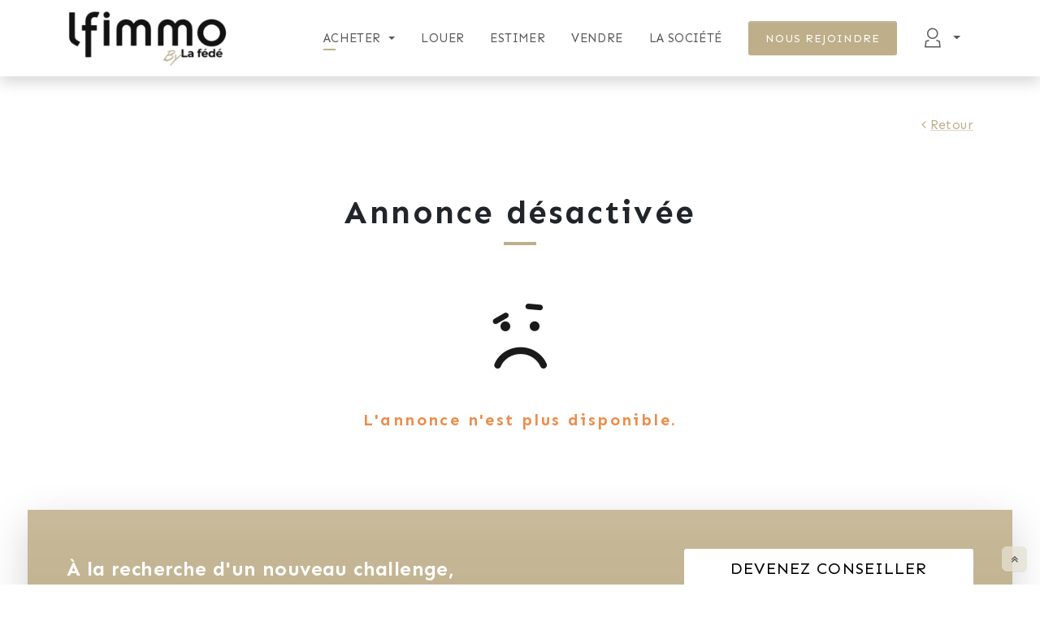

--- FILE ---
content_type: text/html; charset=utf-8
request_url: https://www.lfimmo.fr/annonces/19698-vente-maison-7pieces-staffelfelden-68850
body_size: 8202
content:
<!doctype html>
<html lang="fr">
<head>
<meta charset="utf-8">
<meta http-equiv="X-UA-Compatible" content="IE=edge">
<meta name="viewport" content="width=device-width, initial-scale=1">
<title>Votre futur est notre présent - LF immo</title>
<meta name="description" content="Retrouvez les annonces immobilières de notre réseau d&#39;agents ou devenez vous-même négociateur.">
<link rel="canonical" href="https://www.lfimmo.fr/annonces/19698-vente-maison-7pieces-staffelfelden-68850">
<meta name="robots" content="noindex">
<meta name="google-site-verification" content="s13S-qdm8dUScQpIK2_Iy5GA3XvC2P8VQJifL8qojyI">

  <meta name="author" content="LF immo">
    <meta name="ICBM" content="48.6646118, 7.8240448">
    <meta name="geo.position" content="48.6646118;7.8240448">
    <meta name="geo.placename" content="La Wantzenau">
    <meta name="geo.region" content="FR-67">
<link rel="preconnect" href="//www.google-analytics.com">
<link rel="preload" as="font" type="font/woff2" href="/assets/fontimmo/fontimmo-7d12758be7ba34536bcd1482edd510225cd6c6dd176ae4da92dbe7937a4316d4.woff2" crossorigin>
<link rel="dns-prefetch" href="//connect.facebook.net">
<link rel="dns-prefetch" href="//platform.twitter.com">
  <link rel="preload" as="font" type="font/woff2" href="/assets/sen/sen-latin-normal-400-800-4f528837ad08e880e3d47d8b93a824233a9d2ac473d2b5b0a7f295353481a315.woff2" crossorigin>
  <link rel="preload" as="image" fetchpriority="high" type="image/jpg" href="https://www.lfimmo.fr/data/websites/0/0/1/3b15312f-bdd8-4956-bb70-a32a7362ff3c-s.png">
  


<link rel="icon" type="image/png" href="https://www.lfimmo.fr/data/websites/0/0/1/385dd609-7548-4ee0-904d-1f0391803c43-s32.png" sizes="32x32" />
<link rel="icon" type="image/png" href="https://www.lfimmo.fr/data/websites/0/0/1/385dd609-7548-4ee0-904d-1f0391803c43-s16.png" sizes="16x16" />
<link rel="manifest" href="/site.webmanifest">
<link rel="search" href="/opensearch.xml" type="application/opensearchdescription+xml" title="LF immo">
<!-- Android -->
<meta name="mobile-web-app-capable" content="yes">
<meta name="application-name" content="LF immo">
<meta name="theme-color" content="var(--theme-webapp-color)">
<link rel="icon" type="image/png" href="https://www.lfimmo.fr/data/websites/0/0/1/385dd609-7548-4ee0-904d-1f0391803c43-s128.png" sizes="128x128" />

<!-- iOS -->
<meta name="apple-mobile-web-app-capable" content="yes">
<meta name="apple-mobile-web-app-title" content="LF immo">
<meta name="apple-mobile-web-app-status-bar-style" content="default">
<meta name="apple-touch-fullscreen" content="yes">
<link rel="apple-touch-icon" type="image/png" href="https://www.lfimmo.fr/data/websites/0/0/1/385dd609-7548-4ee0-904d-1f0391803c43-s180.png" sizes="180x180" />

<meta name="google" content="notranslate">
<meta name="format-detection" content="telephone=no">
<meta name="csrf-param" content="authenticity_token" />
<meta name="csrf-token" content="fHZf_plNUjc0__MYvvorz4CQ1OaN6l6bk3PlMuR1gDs7exUlW35oRlS-tutqTvjW0_q6J-Xkv0tO_ABoLVDkfQ" />


<link rel="stylesheet" href="/assets/public-93a9ad98e1d4774a0eadbc543d7775533e2e142028b82def63e5ff199ae654fc.css" data-turbo-track="reload" />
<style>
  :root {
    --theme-contrast: #ffffff;
    --bs-theme-hue: 42;
    --bs-theme-saturation: 29%;
    --bs-theme-lightness: 64%;
    --bs-theme-rgb: 190, 174, 137;
    --bs-dark-hue: 0;
    --bs-dark-saturation: 0%;
    --bs-dark-lightness: 10%;
    --bs-dark-rgb: 26, 26, 26;
    --bs-light-hue: 44;
    --bs-light-saturation: 27%;
    --bs-light-lightness: 86%;
    --bs-light-rgb: 229, 224, 210;
      --bs-link-color-rgb: 190, 174, 137;
      --bs-link-hover-color-rgb: 175, 154, 106;
  }
    [data-bs-theme=light], [data-bs-theme=dark] {
      --bs-link-color-rgb: 190, 174, 137;
      --bs-link-hover-color-rgb: 175, 154, 106;
    }
</style>



<script>
  window.mapboxAccessToken = 'pk.eyJ1IjoibGFmb3VybWlpbW1vIiwiYSI6ImNrd3VyMGtmZTFzancycXFvenFvN2IzeTAifQ.ztsEspyWgcOEea1v4VkE-Q';
</script>
<script src="/assets/public-fe81eb8cbeb01911e88674489a4ee97f3ccc013cd2bc280f3c0a180cfa1f280d.js" data-turbo-track="reload" defer="defer"></script>
<!-- Global site tag (gtag.js) - Google Analytics -->
<script async src="https://www.googletagmanager.com/gtag/js?id=G-Q64XVK8DKW"></script>
<script>
  window.dataLayer = window.dataLayer || [];
  function gtag(){dataLayer.push(arguments);}
  gtag('js', new Date());
  gtag('config', 'G-Q64XVK8DKW');
</script>
<script defer data-domain="lfimmo.fr" src="https://plausible.lafourmi-immo.com/js/plausible.js"></script>
</head>
<body>
    <div data-controller="hide-on-scroll" data-action="scroll@window->hide-on-scroll#onScroll resize@window->hide-on-scroll#onScroll">
    <header class="navbar navbar-expand-lg sticky-top bg-white shadow" data-hide-on-scroll-target="top">
  <nav class="container-xl flex-wrap flex-lg-nowrap">
    <button class="navbar-toggler navbar-toggler-bar me-2" type="button" data-bs-toggle="collapse" data-bs-target="#navbarMainMenu" aria-controls="navbarMainMenu" aria-expanded="false" aria-label="afficher/masquer le menu">
      <span>
        <span></span>
        <span></span>
        <span></span>
      </span>
    </button>
    <a class="navbar-brand order-lg-1" href="/">
      <img width="200" height="80" alt="Logo LF immo" class="object-fit-contain" src="https://www.lfimmo.fr/data/websites/0/0/1/3b15312f-bdd8-4956-bb70-a32a7362ff3c-s.png" />
</a>    <ul class="navbar-nav d-flex order-lg-3 ms-lg-3">
      <li class="nav-item dropdown">
          <button type="button" class="nav-link dropdown-toggle lh-1" data-bs-toggle="dropdown" aria-expanded="false">
            <i class="bi fi-fiaccount-incoming fs-4" role="img" aria-label="compte utilisateur"></i>
          </button>
          <ul class="dropdown-menu dropdown-menu-end position-absolute">
            <li><a class="dropdown-item" href="/compte" data-turbo-frame="modal">Créer un compte</a></li>
            <li><a class="dropdown-item" href="/connect" data-turbo-frame="modal">Se connecter</a></li>
          </ul>
      </li>
    </ul>
    <div class="collapse navbar-collapse order-lg-2" id="navbarMainMenu">
      <ul class="navbar-nav ms-auto">
          <li class="nav-item dropdown">
  <a class="nav-link active dropdown-toggle" role="button" data-bs-toggle="dropdown" aria-expanded="false" href="/achat">Acheter</a>
  <ul class="dropdown-menu">
      <li><a class="dropdown-item" href="/achat"><strong>Toutes les annonces</strong></a></li>
      <li><hr class="dropdown-divider"></li>
      <li><a class="dropdown-item" href="/achat/ancien">Ancien</a></li>
      <li><a class="dropdown-item" href="/achat/neuf">Neuf</a></li>
      <li><a class="dropdown-item" href="/achat/exclusivite">En exclusivité</a></li>
      <li><a class="dropdown-item" href="/achat/ventes-prestige">Prestige</a></li>
      <li><a class="dropdown-item" href="/achat/ventes-privees">Ventes privées</a></li>
        <li><hr class="dropdown-divider"></li>
        <li><h6 class="dropdown-header">À l'étranger</h6></li>
          <li>
            <a class="dropdown-item icon-link" href="/achat?q%5Bwith_country%5D=GF">
              <img alt="Guyane française" width="16" height="11" loading="lazy" src="/assets/flag/gf-84b75af4445824f245b42d5beb3cf440a1331b4aca462922039db17ea09dde28.png" /> Guyane française
</a>          </li>
          <li>
            <a class="dropdown-item icon-link" href="/achat?q%5Bwith_country%5D=GP">
              <img alt="Guadeloupe" width="16" height="11" loading="lazy" src="/assets/flag/gp-868e3f6c9b1df07683114644d362ae34917e96cb2c9fb0a31867d2203de9a59c.png" /> Guadeloupe
</a>          </li>
          <li>
            <a class="dropdown-item icon-link" href="/achat?q%5Bwith_country%5D=GR">
              <img alt="Grèce" width="16" height="11" loading="lazy" src="/assets/flag/gr-0452bda19f98f1515767e9073c81dddebba79d026100ca090ec3a20db1cf6d49.png" /> Grèce
</a>          </li>
          <li>
            <a class="dropdown-item icon-link" href="/achat?q%5Bwith_country%5D=MQ">
              <img alt="Martinique" width="16" height="11" loading="lazy" src="/assets/flag/mq-a0c60cb9e0b3d71c507a2bfb0df826ca4613377dfb59906b787c74ad750c8f98.png" /> Martinique
</a>          </li>
  </ul>
</li>

          <li class="nav-item">
  <a class="nav-link" href="/location">Louer</a>
</li>

          <li class="nav-item">
  <a class="nav-link" href="/estimation-gratuite">Estimer</a>
</li>

          <li class="nav-item">
  <a class="nav-link" href="/agents">Vendre</a>
</li>

          <li class="nav-item">
  <a class="nav-link" href="/nous-contacter">La société</a>
</li>

      </ul>
        <div class="navbar-cta ms-lg-3 mb-3 mb-lg-0 d-flex">
            <a class="btn btn-sm btn-theme mx-auto" role="button" href="/nous-rejoindre">Nous rejoindre</a>
        </div>
    </div>
  </nav>
</header>

    <main>
      <div class="container">
  <section class="pt-4 pt-lg-5">
    <div class="btn-group float-lg-end ms-lg-5 mb-4">
  <a href="javascript:history.back()" class="icon-link"><i class="bi fi-angle-left"></i> Retour</a>
</div>
<div class="clearfix"></div>

    <div class="text-center pb-4 pt-5">
      <h1 class="down-line down-line-center mb-5">Annonce désactivée</h1>
    </div>
    <div class="mb-6 mb-lg-7">
      <div class="offset-lg-2 col-lg-8 text-center">
        <i class="bi fi-emo-sad2 display-1 text-dark"></i>
        <p class="lead text-warning fw-bold mt-5">L'annonce n'est plus disponible.</p>
      </div>
    </div>
  </section>
  
</div>

        <div id="website_page_block_joinus_16">
      <div class="cta cta-footer mb-n6 mt-6 mt-lg-7 position-relative z-1">
    <div class="container">
      <div class="text-bg-theme bg-gradient p-3 p-lg-5 shadow-lg mx-n2 mx-lg-n5">
        <div class="row align-items-center">
          <div class="col-lg-8">
            <div class="ql-editor text-center text-md-start"><p><strong class="ql-size-large">À la recherche d'un nouveau challenge, </strong></p><p class="ql-indent-1"><strong class="ql-size-large">d'un nouveau départ, </strong></p><p class="ql-indent-2"><strong class="ql-size-large">d'une nouvelle opportunité&nbsp;?</strong></p></div>
          </div>
          <div class="col-lg-4 mt-4 mt-lg-0">
            <div class="text-center">
              <div class="btn-group"><a href="/nous-rejoindre" role="button" class="btn btn-lg btn-white">Devenez conseiller immobilier</a></div>
                <div class="btn-group mt-2 mt-lg-3 mx-auto"><a href="/static/fourmi2/lfimmo-plaquette-2024.pdf" role="button" download class="btn btn-outline-white btn-sm" rel="nofollow">Télécharger notre brochure</a></div>
            </div>
          </div>
        </div>
      </div>
    </div>
  </div>

  </div>


  <footer id="public-footer" class="text-bg-dark pt-6 text-center text-xl-start bg-gradient">
    <div class="container py-5" data-nosnippet>
      <div class="row g-4">
        <div class="col-xl-5 col-12">
          <img alt="Logo LF immo" width="300" height="100" class="d-block mx-auto mx-xl-0 mb-4 object-fit-contain object-position-xl-left img-dark" loading="lazy" src="https://www.lfimmo.fr/data/websites/0/0/1/3b15312f-bdd8-4956-bb70-a32a7362ff3c-m.png" />
          <p>Retrouvez les annonces immobilières de notre réseau d&#39;agents ou devenez vous-même négociateur.</p>
        </div>
        <div class="col-xl-3 offset-xl-1 col-md-6">
          <h3 class="h4 down-line down-line-white down-line-sm down-line-center down-line-xl-start mb-4">Liens utiles</h3>
          <ul class="list-unstyled">
              <li class="mb-2"><a href="/nous-contacter" class="link-white text-decoration-none opacity-75-hover transition-opacity">Nous contacter</a></li>
              <li class="mb-2"><a href="/estimation-en-ligne" class="link-white text-decoration-none opacity-75-hover transition-opacity">Estimation en ligne</a></li>
              <li class="mb-2"><a href="/nous-rejoindre" class="link-white text-decoration-none opacity-75-hover transition-opacity">
                Recrutement
              </a></li>
              <li class="mb-2"><a href="/bareme-des-honoraires.pdf" download class="link-white text-decoration-none opacity-75-hover transition-opacity icon-link" rel="nofollow"><i class="bi fi-download" role="img" aria-label="télécharger"></i>Barème d'honoraires</a></li>
            <li class="mb-2"><a href="/mediation" class="link-white text-decoration-none opacity-75-hover transition-opacity">Médiation</a></li>
            <li class="mb-2"><a href="/gestion-des-cookies" class="link-white text-decoration-none opacity-75-hover transition-opacity">Gestion des cookies</a></li>
          </ul>
        </div>
        <div class="col-xl-3 col-md-6">
          <h3 class="h4 down-line down-line-white down-line-sm down-line-center down-line-xl-start mb-4">Coordonnées</h3>
          <p>
            <strong>LF immo</strong><br>
            2 rue du Chemin de Fer<br>
            La Wantzenau, 67610 (France)<br>
              <a class="icon-link link-white text-decoration-none opacity-75-hover transition-opacity" href="tel:+33388629769"><i class="bi fi-phone" role="img" aria-label="téléphone"></i>+33 3 88 62 97 69</a><br>
            <a class="icon-link link-white text-decoration-none opacity-75-hover transition-opacity" href="&#109;&#97;&#105;&#108;&#116;&#111;&#58;%63%6f%6e%74%61%63%74@%62%79%6c%66.%66%72"><i class="bi fi-email" role="img" aria-label="e-mail"></i>contact@bylf.fr</a>
          </p>
          <ul class="list-inline">
  <li class="list-inline-item">
    <a href="https://www.facebook.com/lfimmofrance" target="_blank" rel="noopener noreferrer" class="link-white icon-link opacity-75-hover transition-opacity" data-controller="tooltip" data-bs-title="Suivez-nous sur Facebook">
      <i class="bi fi-facebook fs-3 m-2" role="img" aria-label="Facebook"></i>
    </a>
  </li>
  <li class="list-inline-item">
    <a href="https://www.youtube.com/@lfimmofrance" target="_blank" rel="noopener noreferrer" class="link-white icon-link opacity-75-hover transition-opacity" data-controller="tooltip" data-bs-title="Suivez-nous sur Youtube">
      <i class="bi fi-youtube fs-3 m-2" role="img" aria-label="Youtube"></i>
    </a>
  </li>
  <li class="list-inline-item">
    <a href="https://www.linkedin.com/company/lf-immo-france" target="_blank" rel="noopener noreferrer" class="link-white icon-link opacity-75-hover transition-opacity" data-controller="tooltip" data-bs-title="Suivez-nous sur LinkedIn">
      <i class="bi fi-linkedin fs-3 m-2" role="img" aria-label="LinkedIn"></i>
    </a>
  </li>
</ul>

        </div>
      </div>
        <p class="text-center mt-5 fw-bold">
          Chaque agent du réseau LF immo est juridiquement et financièrement indépendant.
        </p>
    </div>
    <div id="copyright" class="bg-black pt-4 pb-2 xsmall text-start">
  <div class="container">
    <div class="row">
      <div class="col-md-6">
        <ul class="list-inline list-inline-dashed">
          <li class="list-inline-item">© 2026 <strong>LF immo</strong></li>
          <li class="list-inline-item">Tous droits réservés</li>
        </ul>
      </div>
      <div class="col-md-6 text-md-end">
        <ul class="list-inline list-inline-dashed">
          <li class="list-inline-item"><a href="/mentions-legales" class="link-white link-offset-1 opacity-75-hover transition-opacity">Mentions légales</a></li>
          <li class="list-inline-item"><a href="/politique-de-confidentialite" rel="privacy-policy" class="link-white link-offset-1 opacity-75-hover transition-opacity">Politique de confidentialité</a></li>
        </ul>
      </div>
    </div>
    <div class="row mt-2">
      <div class="col-12">
        <p class="small">
        <strong>LA FOURMI</strong>, SAS à capital variable, ayant pour nom commercial <strong>LF immo</strong> -
          Siège social : 2 rue du Chemin de Fer, La Wantzenau, 67610 (France) -
            <a class="link-white link-offset-1 opacity-75-hover transition-opacity nowrap" href="tel:+33388629769">+33 3 88 62 97 69</a> -
          <a class="link-white link-offset-1 opacity-75-hover transition-opacity" href="&#109;&#97;&#105;&#108;&#116;&#111;&#58;%63%6f%6e%74%61%63%74@%62%79%6c%66.%66%72">&#99;&#111;&#110;&#116;&#97;&#99;&#116;&#64;&#98;&#121;&#108;&#102;&#46;&#102;&#114;</a> -
            <a class="link-white link-offset-1 opacity-75-hover transition-opacity" href="https://www.lfimmo.fr">www.lfimmo.fr</a> -
            NAF 6831 Z -
            SIRET 490 899 663 000 77 -
          TVA intracommunautaire n°FR90490899663 - Titulaire de la Carte Professionnelle « Transactions sur immeubles et fonds de commerce » n°CPI 6701 2018 000 024 124 délivrée par la CCI Alsace Eurométropole, 10 Place Gutenberg, 67081 Strasbourg - Garantie financière non détention de fonds 110 000 € : Allianz - Assurance RCP Allianz, 1 cours Michelet, 92076 Paris
        </p>
      </div>
    </div>
  </div>
</div>

  </footer>

    </main>
    <nav class="navbar navbar-expand sticky-bottom z-3 text-bg-white border-top shadow-lg d-lg-none" data-hide-on-scroll-target="bottom">
  <ul class="row g-1 navbar-nav w-100 text-center">
      <li class="col nav-item">
        <a class="nav-link d-inline-block lh-1 position-relative" role="button" href="/connect" data-turbo-frame="modal" data-controller="tooltip" data-bs-title="Vous devez être connecté pour enregistrer vos recherches" data-bs-custom-class="tooltip-warning">
          <i class="bi fi-search fs-3"></i>
          <span class="d-block mt-2">Recherches</span>
        </a>
      </li>
      <li class="col nav-item">
        <a class="nav-link d-inline-block lh-1 position-relative" role="button" href="/connect" data-turbo-frame="modal" data-controller="tooltip" data-bs-title="Vous devez être connecté pour sauvegarder des annonces" data-bs-custom-class="tooltip-warning">
          <i class="bi fi-heart-alt fs-3"></i>
          <span class="d-block mt-2">Annonces</span>
        </a>
      </li>
      <li class="col nav-item">
        <a class="nav-link d-inline-block lh-1 position-relative" role="button" href="/connect" data-turbo-frame="modal" data-controller="tooltip" data-bs-title="Vous devez être connecté pour enregistrer des alertes baisse de prix" data-bs-custom-class="tooltip-warning">
          <i class="bi fi-menu-notification fs-3"></i>
          <span class="d-block mt-2">Alertes</span>
        </a>
      </li>
      <li class="col nav-item">
        <a class="nav-link d-inline-block lh-1 position-relative" role="button" href="/connect" data-turbo-frame="modal" data-controller="tooltip" data-bs-title="Vous devez être connecté pour consulter votre historique d'annonces" data-bs-custom-class="tooltip-warning">
          <i class="bi fi-history fs-3"></i>
          <span class="d-block mt-2">Historique</span>
        </a>
      </li>
  </ul>
</nav>

    <div class="position-fixed bottom-0 end-0 p-3 z-1 pb-6 pb-lg-3" data-hide-on-scroll-target="bottom">
      <button class="btn btn-sm btn-light btn-icon rounded opacity-75" data-controller="scroll-to-top" aria-label="retour en haut de page"><i class="bi fi-angle-double-up"></i></button>
    </div>
  </div>
  <svg height="0" width="0" style="position: absolute"><title>Filtres SVG</title>
  <filter id="svg-shadow" color-interpolation-filters="sRGB">
    <feDropShadow dx="1" dy="1" stdDeviation="1" flood-opacity="0.2"></feDropShadow>
  </filter>
  <filter id="svg-shadow-inset">
    <!-- Shadow offset -->
    <feOffset dx="2" dy="2"></feOffset>
    <!-- Shadow blur -->
    <feGaussianBlur stdDeviation="1" result="offset-blur"></feGaussianBlur>
    <!-- Invert drop shadow to make an inset shadow -->
    <feComposite operator="out" in="SourceGraphic" in2="offset-blur" result="inverse"></feComposite>
    <!-- Cut color inside shadow -->
    <feFlood flood-color="black" flood-opacity=".65" result="color"></feFlood>
    <feComposite operator="in" in="color" in2="inverse" result="shadow"></feComposite>
    <!-- Placing shadow over element -->
    <feComposite operator="over" in="shadow" in2="SourceGraphic"></feComposite>
  </filter>
</svg>

  <turbo-frame class="offcanvas offcanvas-bottom offcanvas-h-lg" tabindex="-1" data-controller="offcanvas" data-action="turbo:frame-render-&gt;offcanvas#open" id="offcanvasBottom" target="_top"></turbo-frame>
  <turbo-frame class="offcanvas offcanvas-end" tabindex="-1" data-controller="offcanvas" data-action="turbo:frame-render-&gt;offcanvas#open" id="offcanvasEnd" target="_top"></turbo-frame>
  <turbo-frame id="modal" target="_top"></turbo-frame>
  <div class="modal fade" id="modalVideo" tabindex="-1" aria-hidden="true">
    <div class="modal-dialog modal-dialog-centered modal-xl">
      <div class="modal-content position-relative">
        <button type="button" class="btn-close btn-close-white position-absolute bottom-100 end-0 text-shadow" data-bs-dismiss="modal" aria-label="Close"></button>
        <div class="ratio ratio-16x9">
          <iframe src="about:blank" title="Modal embed" allowfullscreen></iframe>
        </div>
      </div>
    </div>
  </div>
      <dialog id="confirm" class="rounded border-0 shadow" inert>
      <h6 id="confirm-title"></h6>
      <div id="confirm-body">
      </div>
      <div class="d-flex justify-content-center gap-2 mt-4">
        <button class="confirm-cancel btn btn-transparent">Annuler</button>
        <button id="confirm-accept" class="btn btn-primary">Confirmer</button>
      </div>
    </dialog>

  <div id="flash" class="toast-container position-fixed bottom-0 end-0 p-3">
    
    
      <div class="toast" role="status" aria-live="polite" aria-atomic="true" data-bs-autohide="false" data-controller="toast" id="flash_biscuits" data-toast-onload-value="true" data-turbo-temporary>
    <div class="toast-header">
      <img src="https://www.lfimmo.fr/data/websites/0/0/1/385dd609-7548-4ee0-904d-1f0391803c43-s32.png" width="20" height="20" class="light-mode rounded me-2" alt="Logo LF immo" loading="lazy">
      <img src="https://www.lfimmo.fr/data/websites/0/0/1/385dd609-7548-4ee0-904d-1f0391803c43-s32dark.png" width="20" height="20" class="dark-mode rounded me-2" alt="Logo LF immo" loading="lazy">
      <strong class="me-auto">LF immo</strong>
    </div>
    <div class="toast-body">
      <form novalidate="novalidate" class="simple_form biscuits_accept" action="/accept_cookies" accept-charset="UTF-8" method="post"><input type="hidden" name="authenticity_token" value="KuKAkW3tkTOBW-IBjx6Fzdn535Zgtm0M6qmFWMRtreCuwNevsQIlOkEw5itixoXvQPU-rqoELKJC8SDkUHUEHw" autocomplete="off" />
        <p>En poursuivant votre navigation sur ce site, vous acceptez l'utilisation de Cookies pour mesurer l'audience de notre site.</p>
        <div class="btn-toolbar">
          <button type="submit" class="btn btn-theme btn-sm me-3">Confirmer</button>
            <a href="/gestion-des-cookies" class="icon-link icon-link-hover">En savoir plus<i class="bi fi-see-more"></i></a>
        </div>
</form>    </div>
  </div>

    
  </div>
  
    <script type="application/ld+json">
      {
        "@context": "http://schema.org/",
        "@graph": [
          {
            "@type": "WebSite",
            "name": "LF immo",
            "url": "https://www.lfimmo.fr",
            "sameAs": ["https://lfimmo.fr/","https://www.lafourmi-immo.com/","https://lafourmi-immo.com/"]
          },
          {
            "@type": "LocalBusiness",
            "name": "LF immo",
            "telephone": "+33388629769",
            "url": "https://www.lfimmo.fr",
            "image": "https://www.lfimmo.fr/data/websites/0/0/1/3b15312f-bdd8-4956-bb70-a32a7362ff3c-m.png",
            "sameAs": ["https://www.facebook.com/lfimmofrance","https://www.youtube.com/@lfimmofrance","https://www.linkedin.com/company/lf-immo-france"],
            "address": {
              "@type": "PostalAddress",
              "streetAddress": "2 rue du Chemin de Fer",
              "postalCode": "67610",
              "addressLocality": "La Wantzenau",
              "addressRegion": "67",
              "addressCountry": "France"
            }
          }
        ]
      }
    </script>
</body>
</html>

